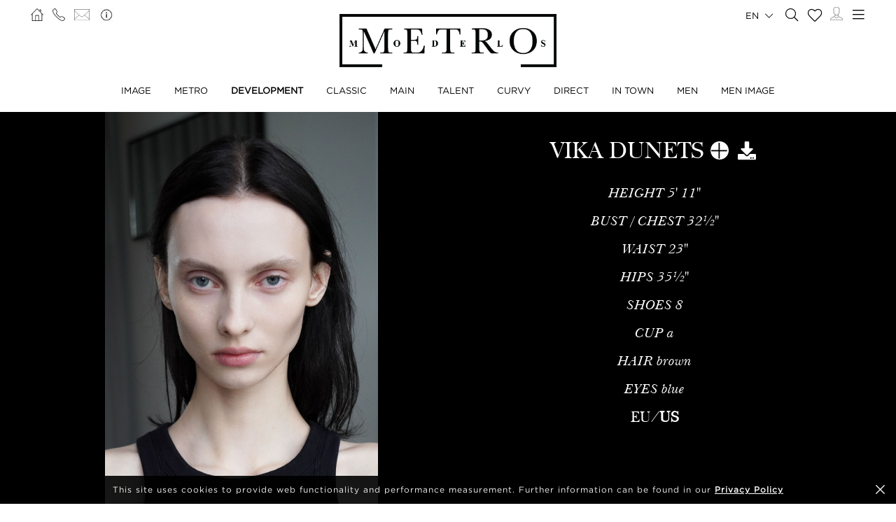

--- FILE ---
content_type: text/html; charset=UTF-8
request_url: https://www.metromodels.com/en/development/338-vika-dunets/social/
body_size: 11426
content:
<!DOCTYPE html PUBLIC "-//W3C//DTD XHTML 1.0 Strict//EN" "http://www.w3.org/TR/xhtml1/DTD/xhtml1-strict.dtd">
<html xmlns="http://www.w3.org/1999/xhtml" xml:lang=“en-US”>
<head>
    <!--[if IE]>
    <meta http-equiv="X-UA-Compatible" content="IE=edge,chrome=1"><![endif]-->
    <meta name="viewport" content="width=device-width,initial-scale=1"/>
    <meta http-equiv="Content-Type" content="text/xhtml+xml; charset=utf-8"/>
    <meta http-equiv=“content-language” content=“en-US” />
    <meta name=“language” content=“en-US” />
    <meta name=“google” content=“notranslate” />
    <meta name="google-site-verification" content="qZaLBiVv0jTM3wkfsdloauaRcEiLrAeu_bpTqv3yXWE" />
        <!-- Google tag (gtag.js) -->
    <script async src="https://www.googletagmanager.com/gtag/js?id=G-NTBXP3N1CM"></script>
    <script>
    window.dataLayer = window.dataLayer || [];
    function gtag(){dataLayer.push(arguments);}
    gtag('js', new Date());
    gtag('config', 'G-NTBXP3N1CM');
    </script>
    <!-- End Of Google tag (gtag.js) -->
    <!-- Meta Pixel Code -->
        <!--End Meta Pixel Code-->
    <script type="text/javascript" src="https://www.metromodels.com/js/jquery/jquery-1.11.0.min.js"></script>
    <script type="text/javascript" src="https://www.metromodels.com/js/lazyload/jquery.lazyload.min.js"></script>
    <script type="text/javascript" src="https://www.metromodels.com/js/smartresize/smartresize.js"></script>
    <script type="text/javascript" src="https://www.metromodels.com/js/upload/jquery.form.min.js"></script>
    <script type="text/javascript"src="https://www.metromodels.com/js/infinitescroll/jquery.infinitescroll.min.js"></script>
    <script type="text/javascript" src="https://www.metromodels.com/js/masonry/masonry.pkgd.min.js"></script>
    <script type="text/javascript" src="https://www.metromodels.com/js/slick/slick.js"></script>
    <script type="text/javascript" src="https://www.metromodels.com/js/cycle/jquery.cycle.lite.js"></script>
    <script type="text/javascript" src="https://www.metromodels.com/js/cookie-validator/cookie-validator.js"></script>
    <script src="https://maps.googleapis.com/maps/api/js?key=AIzaSyAiDOg2W5hDg-Zi_S0-0juQVShqsQdhsfI"></script>
    <link rel="canonical" href="https://www.metromodels.com/en/development/338-vika-dunets/social/" />
    <link rel="alternate" href="https://www.metromodels.com/da/development/338-vika-dunets/social/" hreflang="da-DK" />
    <link rel="alternate" href="https://www.metromodels.com/de/development/338-vika-dunets/social/" hreflang="de-DE" />
    <link rel="alternate" href="https://www.metromodels.com/en/development/338-vika-dunets/social/" hreflang="en-US" />
    <link rel="alternate" href="https://www.metromodels.com/fr/development/338-vika-dunets/social/" hreflang="fr-FR" />
    <link rel="alternate" href="https://www.metromodels.com/it/development/338-vika-dunets/social/" hreflang="it-IT" />
    <link rel="alternate" href="https://www.metromodels.com/nl/development/338-vika-dunets/social/" hreflang="nl-NL" />
    <link rel="alternate" href="https://www.metromodels.com/ru/development/338-vika-dunets/social/" hreflang="ru-RU" />
    <link rel="alternate" href="https://www.metromodels.com/es/development/338-vika-dunets/social/" hreflang="es-ES" />
    <link rel="alternate" href="https://www.metromodels.com/cn/development/338-vika-dunets/social/" hreflang="zh-CN" />

    <link href="https://www.metromodels.com/js/slick/slick.css" rel="stylesheet" type="text/css"/>
    <link href="https://www.metromodels.com/js/font-awesome-pro/css/fontawesome-all.min.css" rel="stylesheet" type="text/css" />
    <link href="https://www.metromodels.com/js/slick/slick-theme.css" rel="stylesheet" type="text/css"/>
    <link href="https://www.metromodels.com/js/rrssb/rrssb.css" rel="stylesheet" type="text/css"/>
    <link href="https://www.metromodels.com/css/mediaslide.css?ver=1.9" rel="stylesheet" type="text/css"/>
    <link href="https://www.metromodels.com/css/responsive.css?ver=1.3" rel="stylesheet" type="text/css"/>
    <link href="https://www.metromodels.com/css/animate.min.css" rel="stylesheet" type="text/css"/>
    <link href="https://www.metromodels.com/css/cookie-validator.css" rel="stylesheet" type="text/css" />
    <link rel="apple-touch-icon" sizes="144x144" href="/favicon/apple-touch-icon.png">
    <link rel="icon" type="image/png" sizes="32x32" href="/favicon/favicon-32x32.png">
    <link rel="icon" type="image/png" sizes="16x16" href="/favicon/favicon-16x16.png">
    <link rel="manifest" href="/favicon/site.webmanifest">
    <link rel="mask-icon" href="/favicon/safari-pinned-tab.svg" color="#5bbad5">
    <meta name="msapplication-TileColor" content="#da532c">
    <meta name="theme-color" content="#ffffff">

        <title>Vika Dunets | METRO Models</title>
<meta http-equiv="Content-Type" content="text/xhtml+xml; charset=utf-8" />
<meta name="robots" content="index, follow, all" />
<meta name="AUTHOR" content="mediaslide.com" />
<meta name="copyright" content="mediaslide.com" />

<!-- for Google -->
<meta name="description" content="" />
<meta name="keywords" content="" />

<!-- for Facebook -->          
<meta property="og:title" content="Vika Dunets | METRO Models" />
<meta property="og:type" content="article" />
<meta property="og:image" content="https://mediaslide-europe.storage.googleapis.com/metromodels/pictures/338/15004/large-1749150502-fa486b546bf8d6e41b2b67cfcba27ee8.jpg" />
<meta property="og:url" content="https://www.metromodels.com/en/development/338-vika-dunets/social/" />
<meta property="og:description" content="" />

<!-- for Twitter -->          
<meta name="twitter:card" content="summary" />
<meta name="twitter:title" content="Vika Dunets | METRO Models" />
<meta name="twitter:description" content="" />
<meta name="twitter:image" content="https://mediaslide-europe.storage.googleapis.com/metromodels/pictures/338/15004/large-1749150502-fa486b546bf8d6e41b2b67cfcba27ee8.jpg" />
</head>
<body><div class="menu">
	<div class="menuDesktop">
        <div class="menuSpace">
            <ul class="menuCorner" id="cornerLeft">
                <li><a   href="https://www.metromodels.com/en/"><img title="Metro Models" alt="Metro Models" src="https://www.metromodels.com/images/home.png" style="width: 18px;"/></a></li>
                <li><a   href="https://www.metromodels.com/en/contact-us/"><img title="Metro Models Contact" alt="Metro Models Contact" src="https://www.metromodels.com/images/phone.png" style="width: 18px;"/></a></li>
                <li><a   href="https://www.metromodels.com/en/contact-us/"><img title="Metro Models Contact" alt="Metro Models Contact" src="https://www.metromodels.com/images/mail.svg" style="width: 22px;"/></a></li>
                <li><a   href="https://www.metromodels.com/en/model-agency-zurich/"><img title="Metro Models Agency" alt="Metro Models Agency" src="https://www.metromodels.com/images/agency.png" style="width: 22px;"/></a></li>
            </ul>
            <div class="menuLogo">
                <a   href="https://www.metromodels.com/en/">
                    <img title="Metro Models" alt="Metro Models" src="https://www.metromodels.com/images/logo.png" />
                </a>
            </div>
            <div class="menuNavigation">
                <ul class="hideOnReduced">
                    <li ><a href="https://www.metromodels.com/en/image/" title="Metro Models Image">Image</a></li>
                    <li ><a href="https://www.metromodels.com/en/metro/" title="Metro Models Metro">Metro</a></li>
                    <li class="menuSelected"><a href="https://www.metromodels.com/en/development/" title="Metro Models Development">Development</a></li>
                    <li ><a href="https://www.metromodels.com/en/classic/" title="Metro Models Classic">Classic</a></li>
                    <li ><a href="https://www.metromodels.com/en/main/" title="Metro Models Main">Main</a></li>
                    <li ><a href="https://www.metromodels.com/en/talent/" title="Metro Models Talent">Talent</a></li>
                    <li ><a href="https://www.metromodels.com/en/curvy/" title="Metro Models Curvy">Curvy</a></li>
                    <li ><a href="https://www.metromodels.com/en/direct/" title="Metro Models Direct">Direct</a></li>
                    <li ><a href="https://www.metromodels.com/en/in-town/" title="Metro Models In Town">In Town</a></li>
                    <li ><a href="https://www.metromodels.com/en/men/" title="Metro Models Men">Men</a></li>
                    <li ><a href="https://www.metromodels.com/en/men-image/" title="Metro Models Men Image">Men Image</a></li>
                </ul>
            </div>
            <ul class="menuCorner" id="cornerRight">
                <li class="multiLanguage">
                    <span class="language-selected">en <i class="fal fa-chevron-down"></i></span>
                    <ul class="dropdown">
                        <li><a href="https://www.metromodels.com/en/development/338-vika-dunets/social/">English</li>
                        <li><a href="https://www.metromodels.com/de/development/338-vika-dunets/social/">Deutsch</a></li>
                        <li><a href="https://www.metromodels.com/fr/development/338-vika-dunets/social/">Français</a></li>
                        <li><a href="https://www.metromodels.com/it/development/338-vika-dunets/social/">Italiano</a></li>
                        <li><a href="https://www.metromodels.com/es/development/338-vika-dunets/social/">Español</a></li>
                        <li><a href="https://www.metromodels.com/cn/development/338-vika-dunets/social/">中国人</a></li>
                        <li><a href="https://www.metromodels.com/ru/development/338-vika-dunets/social/">русский</a></li>
                        <li><a href="https://www.metromodels.com/nl/development/338-vika-dunets/social/">Nederlands</a></li>
                        <li><a href="https://www.metromodels.com/da/development/338-vika-dunets/social/">Dansk</a></li>
                    </ul>
                </li>
                <li><a href="https://www.metromodels.com/en/model-search/"><i class="fal fa-search" style="font-size: 18px; width: 18px;"></i></a></li>
                <li class="shortlistCounter" style="position: relative;">
                    <a  href="https://www.metromodels.com/en/my-selection/">
                        <span class="fa-stack fa-lg shortlistCounter" style="font-size: 10px;">
                            <i class="fal fa-heart fa-stack-2x"></i>
                            <i class="fa fa-stack-1x shortlistCounterOverlay"></i>
                        </span>
                    </a>
                </li>
                <li><a   href="https://www.metromodels.com/en/for-models/"><img src="https://www.metromodels.com/images/me.svg" style="width: 18px;" title="Metro Models Become a model" alt="Metro Models Become a model"/></a></li>
                <li id="desktop-menu-burger">
                    <i id="desktop-menu-open" onclick="openDesktopMenu();" class="fal fa-bars" style="font-size: 19px; width: 19px;"></i>
                    <i id="desktop-menu-close" onclick="closeDesktopMenu();" class="fal fa-times" style="font-size: 19px; width: 19px;"></i>
                </li>
            </ul>
        </div>
        <div class="menuDropDown">
            <div class="menuDropDownSpace">
                <div>
                    <ul>
                        <li><a   href="https://www.metromodels.com/en/model-agency-zurich/">Image</a></li>
                        <li><a   href="https://www.metromodels.com/en/contact-us/">Contact</a></li>
                        <li><a href="https://www.metromodels.com/terms/terms_en.pdf" target="_blank">Terms & conditions</a></li>
                    </ul>
                </div>
                <div>
                    <ul>
                        <li><a   href="https://www.metromodels.com/en/news/">News</a></li>
                        <li><a   href="https://www.metromodels.com/en/polaroids/">Model Polaroids</a></li>
                        <li><a   href="https://www.metromodels.com/en/model-industry-news/">Culture</a></li>
                    </ul>
                </div>
                <div>
                    <ul>
                        <li><a   href="https://www.metromodels.com/en/for-models/">Become a model</a></li>
                        <li><a   href="https://www.metromodels.com/en/career/">Career</a></li>
                        <li><a   href="https://www.metromodels.com/en/model-search/">Search</a></li>
                    </ul>
                </div>
                <div>
                    <ul>
                        <li>
                            <a>Follow us</a>
                            <ul>
                                <li><a href="https://www.instagram.com/metromodels1/" target="_blank"><img title="Metro Models Instagram" alt="Metro Models Instagram" src="https://www.metromodels.com/images/instagram.svg" /></a></li>
                                <li><a href="https://www.facebook.com/metromodelsgmbh/" target="_blank"><img title="Metro Models Facebook" alt="Metro Models Facebook" src="https://www.metromodels.com/images/facebook.svg" /></a></li>
                                <li><a href="https://vk.com/metromodels" target="_blank"><img title="Metro Models VK" alt="Metro Models VK" src="https://www.metromodels.com/images/vk.svg" /></a></li>
                                <li><a href="mailto:info@metromodels.com"><img title="Metro Models Contact" alt="Metro Models Contact" src="https://www.metromodels.com/images/newsletter.svg" /></a></li>
                            </ul>
                        </li>
                    </ul>
                </div>
            </div>
        </div>
    </div>
	<div class="menuMobile">
		<div id="mobile-menu">
			<div>
				<a id="mobile-menu-open" onclick="openMobileMenu(); return false;"  href="#">
                    <i class="fal fa-bars" style="font-size: 26px; position: fixed; left: 18px; top: 16px;"></i>
				</a>
				<a id="mobile-menu-close" style="position: fixed; display: none; float: right; margin-right: 20px; margin-top: 5px;" onclick="closeMobileMenu(); return false" href="#">
                    <i class="fal fa-times" style="font-size: 26px; position: fixed; left: 18px; top: 16px;"></i>
				</a>
			</div>
			<div class="logoMobile">
				<a   href="https://www.metromodels.com/en/" style="display: block;">
					<img title="Metro Models" alt="Metro Models" src="https://www.metromodels.com/images/logo.png" style="width: 100%; padding-top: 10px;" pagespeed_no_transform />
				</a>
			</div>
		</div>
		<div id="mobile-menu-content">
			<ul id="nav">
				<li>
					<a href="#">Models</a>
					<ul>
						<li>
							<a   href="https://www.metromodels.com/en/image/">Image</a>
						</li>
                        <li>
                            <a   href="https://www.metromodels.com/en/metro/">Metro</a>
                        </li>
                        <li>
                            <a   href="https://www.metromodels.com/en/development/">Development</a>
                        </li>
                        <li>
                            <a   href="https://www.metromodels.com/en/classic/">Classic</a>
                        </li>
						<li>
							<a   href="https://www.metromodels.com/en/main/">Main</a>
						</li>
                        <li>
                            <a   href="https://www.metromodels.com/en/talent/">Talent</a>
                        </li>
                        <li>
                            <a   href="https://www.metromodels.com/en/curvy/">Curvy</a>
                        </li>
                        <li>
                            <a   href="https://www.metromodels.com/en/direct/">Direct</a>
                        </li>
                        <li>
                            <a   href="https://www.metromodels.com/en/in-town/">In Town</a>
                        </li>
                        <li>
                            <a   href="https://www.metromodels.com/en/men/">Men</a>
                        </li>
                        <li>
                            <a   href="https://www.metromodels.com/en/men-image/">Men Image</a>
                        </li>
					</ul>
				</li>
                <li>
                    <a   href="https://www.metromodels.com/en/polaroids/">Model Polaroids</a>
                </li>
                <li>
                    <a   href="https://www.metromodels.comen/news/">News</a>
                </li>
                <li>
                    <a   href="https://www.metromodels.com/en/model-industry-news/">Culture</a>
                </li>
				<li>
					<a   href="https://www.metromodels.com/en/model-agency-zurich/">Agency</a>
				</li>
				<li>
					<a   href="https://www.metromodels.com/en/contact-us/">Contact</a>
				</li>
                <li>
                    <a   href="https://www.metromodels.com/en/for-models/">Become a model</a>
                </li>
                <li>
                    <a   href="https://www.metromodels.com/en/career/">Career</a>
                </li>
                <li>
                    <a   href="https://www.metromodels.com/en/model-search/">Search</a>
                </li>
                <li>
                    <a   href="https://www.metromodels.com/en/my-selection/">
                        Selection                        <span class="fa-stack fa-lg shortlistCounter" style="font-size: 10px;">
                            <i class="fal fa-heart fa-stack-2x"></i>
                            <i class="fa fa-stack-1x shortlistCounterOverlay"></i>
                        </span>
                    </a>
                </li>
			</ul>
		</div>
		<div id="searchBar" class="submenu">
			<div class="searchBarInput">
				<input type="text" name="searchModels" class="searchModels" placeholder="SEARCH MODEL" />
			</div>
		</div>
	</div>
    <div id="backTop">
        <img title="Metro Models Go Up" alt="Metro Models Go Up" src="https://www.metromodels.com/images/back_top.png" />
    </div>
</div>
<div id="navigation" class="fade-delay-1">
        <div class="book page">
        <div class="bookDesktop">
            <div class="bookHeader">
                <div class="bookHeaderContainer">
                                        <img class="portrait" alt="Vika Dunets" title="Vika Dunets" src="https://mediaslide-europe.storage.googleapis.com/metromodels/pictures/338/15004/large-1754250507-b4a019b3791dd9820a790af5c2557d25.jpg" />                </div>
                <div class="bookHeaderContainer">
                    <div class="bookModelHeader">
                        <div class="bookModelName">Vika Dunets</div>
                        <ul>    <li style="position: relative;">
        <a class="selection_add_338" href="#" onclick="selection('add', 338, 'development'); return false;" title="Add to shortlist" style="">
            <i class="fal fa-plus fa_with_bg" aria-hidden="true" style="color: #000; width: 26px; font-size: 26px; text-align: center;"></i>
        </a>
        <a class="selection_remove_338" href="#" onclick="selection('remove', 338, 'development'); return false;" title="Remove from shortlist" style="display: none;">
            <i class="fal fa-minus fa_with_bg" aria-hidden="true" style="color: #000; width: 26px; font-size: 26px; text-align: center;"></i>
        </a>
    </li>
    <li class="showDownloadable" style="cursor: pointer;">
        <i class="fas fa-download" title="Download PDF" aria-hidden="true" style="width: 26px; font-size: 26px;"></i>
    </li>
    <li class="showMeasurements" style="display: none; cursor: pointer;">
        <i class="fas fa-align-left" title="Show Measurements" aria-hidden="true" style="width: 26px; font-size: 26px;"></i>
    </li></ul>
                    </div>
                    <ul class="bookModelMeasurements">
                            <li class="bookMeasurement">
        <span class="mType">HEIGHT</span> <span class="mValue typeEU">180</span><span class="mValue typeUS">5' 11''</span>
    </li>    <li class="bookMeasurement">
        <span class="mType">BUST / CHEST</span> <span class="mValue typeEU">82</span><span class="mValue typeUS">32½''</span>
    </li>    <li class="bookMeasurement">
        <span class="mType">WAIST</span> <span class="mValue typeEU">59</span><span class="mValue typeUS">23''</span>
    </li>    <li class="bookMeasurement">
        <span class="mType">HIPS</span> <span class="mValue typeEU">90</span><span class="mValue typeUS">35½''</span>
    </li>    <li class="bookMeasurement">
        <span class="mType">SHOES</span> <span class="mValue typeEU">39</span><span class="mValue typeUS">8</span>
    </li>    <li class="bookMeasurement" >
        <span class="mtype" >CUP</span> <span class="mValue" >A</span>
    </li>    <li class="bookMeasurement">
        <span class="mType">HAIR</span> <span class="mValue">Brown</span>
    </li>    <li class="bookMeasurement">
        <span class="mType">EYES</span> <span class="mValue">Blue</span>
    </li>    <li class="measurePicker bookMeasurement">
        <span class="pickerEU" >EU</span>/<span class="pickerUS">US</span>
    </li>        <li class="bookDownload">
            <a href="https://www.metromodels.com/download.php?model_pictures_category_id=15004&model_id=338" title="Download Portfolio PDF" target="_blank">
                Portfolio
            </a>
        </li>            <li class="bookDownload">
                <a href="https://www.metromodels.com/download.php?model_pictures_category_id=13462&model_id=338" title="Download Polaroid PDF" target="_blank">
                    Polaroid
                </a>
            </li>        <li class="bookDownload">
            <a href="https://www.metromodels.com/showcard.php?id=338" title="Download Showcard PDF" rel="nofollow" target="_blank">
                Showcard
            </a>
        </li>                    </ul>
                                    </div>
            </div>
            <ul class="bookNavigation"><li><a   href="https://www.metromodels.com/en/development/338-vika-dunets/">Portfolio</a></li><li><a   href="https://www.metromodels.com/en/development/338-vika-dunets/polaroid/">Polaroid</a></li><li><a class="bookSelected"   href="https://www.metromodels.com/en/development/338-vika-dunets/social/">Social</a></li>             <li><a   href="https://www.metromodels.com/en/development/338-vika-dunets/622-videos/">Video</a></li><li><a   href="https://www.metromodels.com/en/development/338-vika-dunets/news/">NEWS</a></li></ul>
            <div id="bookResult">
                <div class="bookInstagram">
                                    <div class="bookInstagramElement hvr-grow">
                    <a href="https://www.instagram.com/p/DP_mSzOCJ9v/" target="_blank">
                        <div class="bookInstagramSpace">
                            <div class="bookInstagramPicture">
                                <img alt="Vika Dunets" title="Vika Dunets" class="lazy" src="https://storage.googleapis.com/socialcdn/2025/10/4856943470/3746881832709824367.jpg" style="width: 100%"/>
                            </div>
                            <div class="bookInstagramOverlay">
                                <i class="fa fa-heart"></i> <span class="instaInfo">81</span> 
                                <i style="padding-left: 20px" class="fa fa-comment"></i> <span class="instaInfo">8</span>
                            </div>
                        </div>
                    </a>
                </div>                <div class="bookInstagramElement hvr-grow">
                    <a href="https://www.instagram.com/p/DP87ZgXiBxO/" target="_blank">
                        <div class="bookInstagramSpace">
                            <div class="bookInstagramPicture">
                                <img alt="Vika Dunets" title="Vika Dunets" class="lazy" src="https://storage.googleapis.com/socialcdn/2025/10/4856943470/3746130227551018062.jpg" style="width: 100%"/>
                            </div>
                            <div class="bookInstagramOverlay">
                                <i class="fa fa-heart"></i> <span class="instaInfo">77</span> 
                                <i style="padding-left: 20px" class="fa fa-comment"></i> <span class="instaInfo">8</span>
                            </div>
                        </div>
                    </a>
                </div>                <div class="bookInstagramElement hvr-grow">
                    <a href="https://www.instagram.com/p/DP6fJDriBJn/" target="_blank">
                        <div class="bookInstagramSpace">
                            <div class="bookInstagramPicture">
                                <img alt="Vika Dunets" title="Vika Dunets" class="lazy" src="https://storage.googleapis.com/socialcdn/2025/10/4856943470/3745443001980686951.jpg" style="width: 100%"/>
                            </div>
                            <div class="bookInstagramOverlay">
                                <i class="fa fa-heart"></i> <span class="instaInfo">92</span> 
                                <i style="padding-left: 20px" class="fa fa-comment"></i> <span class="instaInfo">8</span>
                            </div>
                        </div>
                    </a>
                </div>                <div class="bookInstagramElement hvr-grow">
                    <a href="https://www.instagram.com/p/DLS5JijNZ67/" target="_blank">
                        <div class="bookInstagramSpace">
                            <div class="bookInstagramPicture">
                                <img alt="Vika Dunets" title="Vika Dunets" class="lazy" src="https://storage.googleapis.com/socialcdn/2025/06/4856943470/3662240791229996731.jpg" style="width: 100%"/>
                            </div>
                            <div class="bookInstagramOverlay">
                                <i class="fa fa-heart"></i> <span class="instaInfo">124</span> 
                                <i style="padding-left: 20px" class="fa fa-comment"></i> <span class="instaInfo">9</span>
                            </div>
                        </div>
                    </a>
                </div>                <div class="bookInstagramElement hvr-grow">
                    <a href="https://www.instagram.com/p/DH6HRhDSBab/" target="_blank">
                        <div class="bookInstagramSpace">
                            <div class="bookInstagramPicture">
                                <img alt="Vika Dunets" title="Vika Dunets" class="lazy" src="https://storage.googleapis.com/socialcdn/2025/04/4856943470/3601222842081351323.jpg" style="width: 100%"/>
                            </div>
                            <div class="bookInstagramOverlay">
                                <i class="fa fa-heart"></i> <span class="instaInfo">133</span> 
                                <i style="padding-left: 20px" class="fa fa-comment"></i> <span class="instaInfo">11</span>
                            </div>
                        </div>
                    </a>
                </div>                <div class="bookInstagramElement hvr-grow">
                    <a href="https://www.instagram.com/p/DEpu1miND9L/" target="_blank">
                        <div class="bookInstagramSpace">
                            <div class="bookInstagramPicture">
                                <img alt="Vika Dunets" title="Vika Dunets" class="lazy" src="https://storage.googleapis.com/socialcdn/2025/08/4856943470/3542568575551422283.jpg" style="width: 100%"/>
                            </div>
                            <div class="bookInstagramOverlay">
                                <i class="fa fa-heart"></i> <span class="instaInfo">139</span> 
                                <i style="padding-left: 20px" class="fa fa-comment"></i> <span class="instaInfo">12</span>
                            </div>
                        </div>
                    </a>
                </div>                <div class="bookInstagramElement hvr-grow">
                    <a href="https://www.instagram.com/p/DAd6-G-ND_X/" target="_blank">
                        <div class="bookInstagramSpace">
                            <div class="bookInstagramPicture">
                                <img alt="Vika Dunets" title="Vika Dunets" class="lazy" src="https://storage.googleapis.com/socialcdn/2024/09/4856943470/3467186642936414167.jpg" style="width: 100%"/>
                            </div>
                            <div class="bookInstagramOverlay">
                                <i class="fa fa-heart"></i> <span class="instaInfo">125</span> 
                                <i style="padding-left: 20px" class="fa fa-comment"></i> <span class="instaInfo">12</span>
                            </div>
                        </div>
                    </a>
                </div>                <div class="bookInstagramElement hvr-grow">
                    <a href="https://www.instagram.com/p/DAWm-NmN1fD/" target="_blank">
                        <div class="bookInstagramSpace">
                            <div class="bookInstagramPicture">
                                <img alt="Vika Dunets" title="Vika Dunets" class="lazy" src="https://storage.googleapis.com/socialcdn/2024/09/4856943470/3465128364282959811.jpg" style="width: 100%"/>
                            </div>
                            <div class="bookInstagramOverlay">
                                <i class="fa fa-heart"></i> <span class="instaInfo">138</span> 
                                <i style="padding-left: 20px" class="fa fa-comment"></i> <span class="instaInfo">13</span>
                            </div>
                        </div>
                    </a>
                </div>                <div class="bookInstagramElement hvr-grow">
                    <a href="https://www.instagram.com/p/C_8B3wfNuNX/" target="_blank">
                        <div class="bookInstagramSpace">
                            <div class="bookInstagramPicture">
                                <img alt="Vika Dunets" title="Vika Dunets" class="lazy" src="https://storage.googleapis.com/socialcdn/2024/09/4856943470/3457646843594728279.jpg" style="width: 100%"/>
                            </div>
                            <div class="bookInstagramOverlay">
                                <i class="fa fa-heart"></i> <span class="instaInfo">117</span> 
                                <i style="padding-left: 20px" class="fa fa-comment"></i> <span class="instaInfo">11</span>
                            </div>
                        </div>
                    </a>
                </div>                <div class="bookInstagramElement hvr-grow">
                    <a href="https://www.instagram.com/p/C9DDLtTtap7/" target="_blank">
                        <div class="bookInstagramSpace">
                            <div class="bookInstagramPicture">
                                <img alt="Vika Dunets" title="Vika Dunets" class="lazy" src="https://storage.googleapis.com/socialcdn/2024/07/4856943470/3405579741925059195.jpg" style="width: 100%"/>
                            </div>
                            <div class="bookInstagramOverlay">
                                <i class="fa fa-heart"></i> <span class="instaInfo">108</span> 
                                <i style="padding-left: 20px" class="fa fa-comment"></i> <span class="instaInfo">6</span>
                            </div>
                        </div>
                    </a>
                </div>                <div class="bookInstagramElement hvr-grow">
                    <a href="https://www.instagram.com/p/C8o2SOiN58n/" target="_blank">
                        <div class="bookInstagramSpace">
                            <div class="bookInstagramPicture">
                                <img alt="Vika Dunets" title="Vika Dunets" class="lazy" src="https://storage.googleapis.com/socialcdn/2024/06/4856943470/3398204665919676199.jpg" style="width: 100%"/>
                            </div>
                            <div class="bookInstagramOverlay">
                                <i class="fa fa-heart"></i> <span class="instaInfo">157</span> 
                                <i style="padding-left: 20px" class="fa fa-comment"></i> <span class="instaInfo">24</span>
                            </div>
                        </div>
                    </a>
                </div>                <div class="bookInstagramElement hvr-grow">
                    <a href="https://www.instagram.com/p/C8iD_vxNCUJ/" target="_blank">
                        <div class="bookInstagramSpace">
                            <div class="bookInstagramPicture">
                                <img alt="Vika Dunets" title="Vika Dunets" class="lazy" src="https://storage.googleapis.com/socialcdn/2024/06/4856943470/3396294643748709641.jpg" style="width: 100%"/>
                            </div>
                            <div class="bookInstagramOverlay">
                                <i class="fa fa-heart"></i> <span class="instaInfo">112</span> 
                                <i style="padding-left: 20px" class="fa fa-comment"></i> <span class="instaInfo">10</span>
                            </div>
                        </div>
                    </a>
                </div>                    <div class="clear"></div>
                </div>
            </div>
        </div>
    </div>
    </div>
    <div id="newsDetail" ></div>
<div class="footer">
    <div class="footerSpace">

        <div class="footerContainer">
            <div class="footerLogo">
                <a   href="https://www.metromodels.com/en/">
                    <img title="Metro Models" alt="Metro Models" src="https://www.metromodels.com/images/logo_white.png" />
                </a>
            </div>
            <form id="newsLetterForm" method="post" enctype="multipart/form-data" action="https://www.metromodels.com/server/newsletter.php">
                <div class="footerNewsLetterText">
                    <span class="newsLetterTitle">NEWSLETTER SIGN-UP</span>
                    <span class="newsLetterExtra">sign up to receive the latest on news and updates</span>
                </div>
                <label class="newsletter_email">
                    <input id="newsletter_email" type="email" placeholder="EMAIL" name="newsletter_email" hidden />
                </label>
                <label class="newsletter_email_real">
                    <input id="newsletter_email_real" type="email" placeholder="EMAIL" name="newsletter_email_real" required/>
                </label>
                <input type="submit" />
                <div id="newsLetterOutputContainer">
                    <div id="newsLetterOutput">

                    </div>
                    <div id="closePopup" onclick="closeNewsLetterOutput(); return false;"><i class="fal fa-times" aria-hidden="true" style="font-size: 20px;"></i></div>
                </div>
            </form>
        </div>
        <div class="footerContainer footerNavigation">
            <ul>
                <li>
                    <a   href="https://www.metromodels.com/en/model-agency-zurich/">Agency</a>
                </li>
                <li>
                    <a   href="https://www.metromodels.com/en/contact-us/">Contact</a>
                </li>
                <li>
                    <a href="https://www.metromodels.com/terms/terms_en.pdf" target="_blank">Terms & conditions</a>
                </li>
            </ul>
            <ul>
                <li>
                    <a   href="https://www.metromodels.com/en/news/">News</a>
                </li>
                <li>
                    <a   href="https://www.metromodels.com/en/polaroids/">Model Polaroids</a>
                </li>
                <li>
                    <a   href="https://www.metromodels.com/en/model-industry-news/">Culture</a>
                </li>
            </ul>
            <ul>
                <li>
                    <a   href="https://www.metromodels.com/en/for-models/">Become a model</a>
                </li>
                <li>
                    <a   href="https://www.metromodels.com/en/career/">Career</a>
                </li>
                <li>
                    <a   href="https://www.metromodels.com/en/model-search/">Search</a>
                </li>
            </ul>
            <ul>
                <li style="margin-bottom: 4px; height: auto;">
                    <a>Follow us</a>
                </li>
                <li>
                    <ul>
                        <li><a href="https://www.instagram.com/metromodels1/" target="_blank"><img alt="Metro Models Instagram" title="Metro Models Instagram" src="https://www.metromodels.com/images/instagram.svg" /></a></li>
                        <li><a href="https://www.facebook.com/metromodelsgmbh/" target="_blank"><img alt="Metro Models Facebook" title="Metro Models Facebook" src="https://www.metromodels.com/images/facebook.svg" /></a></li>
                        <li><a href="https://vk.com/metromodels" target="_blank"><img alt="Metro Models VK" title="Metro Models VK"  src="https://www.metromodels.com/images/vk.svg" /></a></li>
                        <li><a href="mailto:info@metromodels.com"><img alt="Metro Models Contact" title="Metro Models Contact" src="https://www.metromodels.com/images/newsletter.svg" /></a></li>
                    </ul>
                </li>
            </ul>
            <div class="clear"></div>
        </div>
        <div class="footerContainer" style="padding-bottom: 10px;">
            <span class="footerMetroModels">
                hweiz | Haldenstrasse 46, 8045 Zurich, Switzerland | + 41765233876
            </span>
            <span class="footerMediaslide">
                <a href="https://www.mediaslide.com" target="_blank">mediaslide model agency software</a>
            </span>
        </div>
    </div>
</div>
<script language="JavaScript">
    $(document).ready(function() {

        // OUTPUT
        closeNewsLetterOutput = function() {
            $('#outputContainer').hide();
        };
        $('#newsLetterOutputContainer').on('click', function (e) {
            var container = $('#newsLetterOutput');
            if (!container.is(e.target) && container.has(e.target).length === 0) {
                $('html, body').css('overflow-y', 'auto');
                $('#newsLetterOutputContainer').hide();
            }
        });

        afterSuccess = function()
        {
            $("#newsLetterOutput").html("<span style='font-weight: 600;'>Subscription request sent successfully!</span>");
            $('#newsLetterOutputContainer').fadeIn();
        };
        beforeSubmit = function(){
        };
        var options = {
            target:   '#newsLetterOutput',
            beforeSubmit:  beforeSubmit,
            success:       afterSuccess,
            resetForm: true
        };

        $('#newsLetterForm').submit(function() {
            $(this).ajaxSubmit(options);
            return false;
        });

    })
</script><script language="JavaScript">

    document.title = "Vika Dunets | METRO Models";

    resizeBlocks = function() {
        var $c = $('.bookHeaderContainer');
        $c.height($c.width());
    };
    resizeBlocks();

    $(document).ready(function() {

        $(".lazy").lazyload({
            threshold : 200,
            effect : "fadeIn"
        });

        // LANG
        setMeasurements = function(measurements) {
            if(measurements === 'eu') {
                sessionStorage.setItem("measurements", "eu");
                $('.measurePicker span').removeClass('menuSelected');
                $('.typeUS').hide();
                $('.typeEU').show();
                $('.pickerEU').addClass('menuSelected');
            }
            else if(measurements === 'us') {
                sessionStorage.setItem("measurements", "us");
                $('.measurePicker span').removeClass('menuSelected');
                $('.typeEU').hide();
                $('.typeUS').show();
                $('.pickerUS').addClass('menuSelected');
            }
        };
        $('.pickerEU').click(function() {
            setMeasurements('eu');
        });
        $('.pickerUS').click(function() {
            setMeasurements('us');
        });

        loadMeasurements = function() {
            var measurements = sessionStorage.getItem("measurements");
            if(measurements === 'eu' || measurements === undefined) {
                setMeasurements('eu');
            } else {
                setMeasurements('us');
            }
        };
        loadMeasurements();

        $('.showDownloadable').on('click',function() {
            $('.bookMeasurement').hide();
            $('.bookDownload').show();

            $(this).hide();
            $('.showMeasurements').show();
        });

        $('.showMeasurements').on('click',function() {
            $('.bookDownload').hide();
            $('.bookMeasurement').show();

            $(this).hide();
            $('.showDownloadable').show();
        });

        // MODEL GALLERY
        $('img.not-loaded').lazyload({
            effect: 'fadeIn',
            threshold : 600,
            load: function() {
                $(this).removeClass("not-loaded");
                $(this).css('height', 'auto');
            }
        });
        function resizeBlankImages() {
            $('img.not-loaded').each(function () {
                var originalWidth = $(this).attr('width');
                var originalHeight = $(this).attr('height');
                var ratioH = originalWidth/originalHeight;
                var width = $(this).width();
                var height = width/ratioH;
                $(this).height(height);
            });
        }
        resizeBlankImages();
        var $container = $('.bookGallery');
        $container.masonry({
            transitionDuration: 0,
            itemSelector: '.bookGalleryElement'
        });

        $(window).resize(function(){
            resizeBlocks();
        });

    });
</script><script language="JavaScript" id="indexScript">
    $(document).ready(function() {


        $(".multiLanguage span").on("click", function(){
            if ($('.multiLanguage').hasClass('active')){
                closeDropdown();
            } else {
                openDropdown();
            }
        });
        openDropdown = function (name) {
            $(".multiLanguage").removeClass("active");
            $(".multiLanguage ").addClass("active");
        };

        closeDropdown = function (name) {
            $(".multiLanguage ").removeClass("active");
            $(".multiLanguage ").removeClass("active");
        };

        var nb_selection = 0;
        if(nb_selection > 0) {
            $('.shortlistCounterOverlay').html(nb_selection);
        }

        var url = window.location.href.split(/^(([^:\/?#]+):)?(\/\/([^\/?#]*))?([^?#]*)(\?([^#]*))?(#(.*))?/);
        regEx_1 = url[5].split("/")[1];

        menuSelected = function (category) {

            $('.menuNavigation li').removeClass('menuSelected');
            $('.menuDropDownSpace li').removeClass('menuSelected');
            $('.footerNavigation li').removeClass('menuSelected');
            $('#nav li').removeClass('menuSelected');

            if(category === 'image') {
                //DESKTOP
                $('.menuNavigation li:nth-of-type(1)').addClass('menuSelected');

                //MOBILE
                $('#nav li:nth-of-type(1)').addClass('menuSelected');
            } else if (regEx_1 === 'metro') {
                //DESKTOP
                $('.menuNavigation li:nth-of-type(2)').addClass('menuSelected');

                //MOBILE
                $('#nav li:nth-of-type(1)').addClass('menuSelected');
            } else if (regEx_1 === 'development') {
                //DESKTOP
                $('.menuNavigation li:nth-of-type(3)').addClass('menuSelected');

                //MOBILE
                $('#nav li:nth-of-type(1)').addClass('menuSelected');
            } else if (regEx_1 === 'classic') {
                //DESKTOP
                $('.menuNavigation li:nth-of-type(4)').addClass('menuSelected');

                //MOBILE
                $('#nav li:nth-of-type(1)').addClass('menuSelected');
            } else if (regEx_1 === 'main') {
                //DESKTOP
                $('.menuNavigation li:nth-of-type(5)').addClass('menuSelected');

                //MOBILE
                $('#nav li:nth-of-type(1)').addClass('menuSelected');
            }
            else if (regEx_1 === 'talent') {
                //DESKTOP
                $('.menuNavigation li:nth-of-type(6)').addClass('menuSelected');

                //MOBILE
                $('#nav li:nth-of-type(1)').addClass('menuSelected');
            }
            else if (regEx_1 === 'curvy') {
                //DESKTOP
                $('.menuNavigation li:nth-of-type(7)').addClass('menuSelected');

                //MOBILE
                $('#nav li:nth-of-type(1)').addClass('menuSelected');
            }
            else if (regEx_1 === 'men') {
                //DESKTOP
                $('.menuNavigation li:nth-of-type(8)').addClass('menuSelected');

                //MOBILE
                $('#nav li:nth-of-type(1)').addClass('menuSelected');
            }
            else if (regEx_1 === 'men-development') {
                //DESKTOP
                $('.menuNavigation li:nth-of-type(9)').addClass('menuSelected');

                //MOBILE
                $('#nav li:nth-of-type(1)').addClass('menuSelected');
            }
            else if (regEx_1 === 'model-search') {
                //DESKTOP
                $('.menuDropDownSpace div:nth-child(3) ul li:nth-child(3)').addClass('menuSelected');

                //FOOTER
                $('.footerNavigation ul:nth-child(3) li:nth-child(3)').addClass('menuSelected');

                //MOBILE
                $('#nav li:nth-of-type(9)').addClass('menuSelected');
            } else if (regEx_1 === 'my-selection') {
                //DESKTOP
                $('.sideNavigation li:nth-of-type(8)').addClass('menuSelected');

                //MOBILE
                $('#nav li:nth-of-type(10)').addClass('menuSelected');
            } else if (regEx_1 === 'for-models') {
                //DESKTOP
                $('.menuDropDownSpace div:nth-child(3) ul li:nth-child(1)').addClass('menuSelected');

                //FOOTER
                $('.footerNavigation ul:nth-child(3) li:nth-child(1)').addClass('menuSelected');

                //MOBILE
                $('#nav li:nth-of-type(7)').addClass('menuSelected');
            } else if (regEx_1 === 'model-agency-zurich') {
                //DESKTOP
                $('.menuDropDownSpace div:nth-child(1) ul li:nth-child(1)').addClass('menuSelected');

                //FOOTER
                $('.footerNavigation ul:nth-child(1) li:nth-child(1)').addClass('menuSelected');

                //MOBILE
                $('#nav li:nth-of-type(5)').addClass('menuSelected');
            } else if (regEx_1 === 'contact-us') {
                //DESKTOP
                $('.menuDropDownSpace div:nth-child(1) ul li:nth-child(2)').addClass('menuSelected');

                //FOOTER
                $('.footerNavigation ul:nth-child(1) li:nth-child(2)').addClass('menuSelected');

                //MOBILE
                $('#nav li:nth-of-type(6)').addClass('menuSelected');
            } else if (regEx_1 === 'news') {
                //DESKTOP
                $('.menuDropDownSpace div:nth-child(2) ul li:nth-child(1)').addClass('menuSelected');

                //FOOTER
                $('.footerNavigation ul:nth-child(2) li:nth-child(1)').addClass('menuSelected');

                //MOBILE
                $('#nav li:nth-of-type(3)').addClass('menuSelected');
            } else if (regEx_1 === 'model-industry-news') {
                //DESKTOP
                $('.menuDropDownSpace div:nth-child(2) ul li:nth-child(3)').addClass('menuSelected');

                //FOOTER
                $('.footerNavigation ul:nth-child(2) li:nth-child(3)').addClass('menuSelected');

                //MOBILE
                $('#nav li:nth-of-type(4)').addClass('menuSelected');
            } else if (regEx_1 === 'career') {
                //DESKTOP
                $('.menuDropDownSpace div:nth-child(3) ul li:nth-child(2)').addClass('menuSelected');

                //FOOTER
                $('.footerNavigation ul:nth-child(3) li:nth-child(2)').addClass('menuSelected');

                //MOBILE
                $('#nav li:nth-of-type(8)').addClass('menuSelected');
            } else if (regEx_1 === 'polaroids') {
                //DESKTOP
                $('.menuDropDownSpace div:nth-child(2) ul li:nth-child(2)').addClass('menuSelected');

                //FOOTER
                $('.footerNavigation ul:nth-child(2) li:nth-child(2)').addClass('menuSelected');

                //MOBILE
                $('#nav li:nth-of-type(2)').addClass('menuSelected');
            }
        };

        memory_regex2 = "";

        // NAVIGATION
        loadNavigation = function(event) {
            closeDesktopMenu();
            closeMobileMenu();
            $("#newsDetail").removeClass('show');
            $('#navigation').addClass('hidden');
            $('body > .footer').removeClass('hidden');

            var t0 = 0;
            var t1 = 0;
            var latence = 0;

            url = $(event).attr('href');
            route = url.split(/^(([^:\/?#]+):)?(\/\/([^\/?#]*))?([^?#]*)(\?([^#]*))?(#(.*))?/);
            regEx_1 = route[5].split("/")[1];
            regEx_2 = route[5].split("/")[2];

            //memory_regex2 = regEx_2;
            //menuSelected(regEx_1);

            t0 = performance.now();
            $.ajax({
                type: 'GET',
                url: url,
                success: function (data) {
                    $('body').removeClass("o-hidden");
                    $('html').animate({scrollTop:0},'fast');
                    t1 = performance.now();
                    history.pushState({}, '', url);
                    latence = (t1 - t0);

                    var latence_final = 0;
                    if(latence > 500)
                        latence_final = 0;
                    else
                        latence_final = 500 - latence;

                    setTimeout(function(){
                        $('#navigation').html(data).removeClass('hidden','o-hidden');
                        $('.menu').css('opacity', 1);
                        $(window).trigger('resize');
                    }, latence_final);
                },
                error: function (data) { // if error occured
                    console.log(data);
                    console.log('Error is occuring...');
                },
                dataType: 'html'
            });
        };

        window.onpopstate = function() {
            closeDesktopMenu();
            closeMobileMenu();
            $("#newsDetail").removeClass('show');
            $("#navigation").removeClass("hidden");
            $("body").removeClass('o-hidden');

            url = document.location.href;

            route = url.split(/^(([^:\/?#]+):)?(\/\/([^\/?#]*))?([^?#]*)(\?([^#]*))?(#(.*))?/);
            regEx_1 = route[5].split("/")[1];
            regEx_2 = route[5].split("/")[2];
            regEx_3 = route[5].split('/')[3];

            menuSelected(regEx_1);

            if (regEx_1 === "news" && regEx_2.length > 0){
//                console.log(memory_regex2 + " memori 2");
                // NEWS DETAIL RETURN SUR LA PAGE NEW DETAIL
//                console.log('newsDetail');

                $('#navigation').addClass('hidden');
                $("#newsDetail").addClass('show');
                $('body').addClass('o-hidden');
                $('body > .footer').addClass('hidden');


                if( ($('#newsDetail .newsDetailContainer').length === 0) ||  (memory_regex2 !== regEx_2) ) {
                    memory_regex2 = regEx_2;
                    $("#newsDetail").removeClass('show');
                    $('#newsDetail').html();
                    t0 = performance.now();
                    // setTimeout(function () {
                    $.ajax({
                        type: 'GET',
                        url: url,
                        success: function (data) {
                            t1 = performance.now();
                            latence = (t1 - t0);

                            var latence_final = 0;
                            if (latence > 500)
                                latence_final = 0;
                            else
                                latence_final = 500 - latence;

                            setTimeout(function () {
                                $("#navigation").addClass('hidden');
                                $("body").addClass('o-hidden');
                                $('#newsDetail').html(data).addClass('show');
                                $('.menu').remove('hidden');
                                $(window).trigger('resize');
                                $(window).scrollTop();
                            }, latence_final);
                        },
                        error: function (data) { // if error occured
                            console.log('Error is occuring...');
                        },
                        dataType: 'html'
                    });
                    // }, 500);
                }
            }
            else if ((regEx_1 === "news" &&  $(".news").length > 0) || (regEx_3 === "news" && $('.bookNewsContainer').length > 0) ){
                /* RETURN PAGE NEWS */
                $("#navigation").removeClass('hidden');
                $('body > .footer').removeClass('hidden');
                console.log('return page news');
            }
            else {
                // OTHER PAGES
                console.log('other pages');

                if ($('.homeNews').length > 0 && regEx_1 === "") {
//                    console.log('news deja chargé')
                    $('#navigation').removeClass('hidden');
                    $("#newsDetail").removeClass('show');
                    $('body > .footer').removeClass('hidden');
                }
                else {
                    $('#navigation').addClass('hidden');
                    t0 = performance.now();
                    setTimeout(function () {
                        $.ajax({
                            type: 'GET',
                            url: url,
                            success: function (data) {
//                                $('body').addClass('o-hidden');
                                $('body').removeClass('o-hidden');
                                $("#newsDetail").removeClass('show');
                                t1 = performance.now();
                                latence = (t1 - t0);

                                var latence_final = 0;
                                if (latence > 500)
                                    latence_final = 0;
                                else
                                    latence_final = 500 - latence;

                                setTimeout(function () {
                                    $(window).scrollTop();
//                                        console.log("page pour news pas encore charger")
                                    $('#navigation').html(data).removeClass('hidden');
                                    $('body > .footer').removeClass('hidden');
                                    $('body').removeClass('o-hidden');
                                    $(window).trigger('resize');
                                }, latence_final);
                            },
                            error: function (data) { // if error occured
                                console.log('Error is occuring...');
                            },
                            dataType: 'html'
                        });
                    }, 100);
                }
            }
            clearTimeout();
        };

        // SELECTION
        selection = function(action, model_id, model_category) {
            $.ajax({
                type: 'GET',
                dataType:'html',
                url: 'https://www.metromodels.com/selection/'+action+'/'+model_id+'/'+model_category+'/',
                success:function(data){

                    if(action === 'add'){
                        nb_selection++;
                        $('.selection_add_' + model_id).hide();
                        $('.selection_remove_' + model_id).show();
                        $('#model_'+model_id).find('.modelFav').css('opacity',1);

                        $('.shortlistCounterOverlay').fadeIn().html(nb_selection);
                    } else if (action === 'remove'){
                        nb_selection--;

                        $('.selection_add_'+model_id).show();
                        $('.selection_remove_'+model_id).hide();
                        $('#model_'+model_id).find('.modelFav').css('opacity',0);
                        $('#shortlist_'+model_id).hide();
                        if(nb_selection === 0) {
                            $('.shortlistActions').hide();
                            $('.shortlistContainer').html('<div class="shortlistEmpty">Your selection is empty.</div>');
                            $('.shortlistCounterOverlay').html('');
                        } else {
                            $('.shortlistCounterOverlay').html(nb_selection);
                        }
                    } else if (action === 'delete'){
                        nb_selection = 0;

                        $('.shortlistActions').hide();
                        $('.shortlistContainer').html('<div class="shortlistEmpty">Your selection is empty.</div>');
                        $('.shortlistCounterOverlay').html('');
                    }
                }
            });
        };

        

        openDesktopMenu = function() {
            $('#desktop-menu-burger').addClass('open');
            $('#desktop-menu-open').hide();
            $('#desktop-menu-close').show();
            $('.menuDropDown').slideDown();
        };
        closeDesktopMenu = function() {
            $('#desktop-menu-burger').removeClass('open');
            $('#desktop-menu-close').hide();
            $('#desktop-menu-open').show();
            $('.menuDropDown').slideUp();
        };
        openMobileMenu = function(){
            $('body').addClass('noScroll');
            $('#navigation').addClass('noScroll');
            $('#mobile-menu-open').hide();
            $('#mobile-menu-close').show();
            $('#mobile-menu-content').slideDown(300);
        };
        closeMobileMenu = function(){
            $('body').removeClass('noScroll');
            $('#navigation').removeClass('noScroll');
            $('#mobile-menu-open').show();
            $('#mobile-menu-close').hide();
            $('#mobile-menu-content').slideUp(300);
        };

        showLetter = function(letter){
            $('#listSearchClose').trigger('click');
            $('.letter').removeClass('letterActive');
            $('#'+letter).addClass('letterActive');
            if(letter == 'all'){
                $('.modelElement:hidden').fadeIn(300);
            }
            else{
                $('.modelElement').hide();
                $('.'+letter).fadeIn(300);
                $('.'+letter+' .lazy').trigger('appear');
            }
        };
        $(document).on('click', '#listSearchOpen', function() {
            var placeholder = 'Search ';

            showLetter('all');
            $('#listSearchOpen').hide();
            $('#listSearchClose').show();


            if(regEx_1 == 'image' || regEx_1 == 'main' || regEx_1 == 'classic' || regEx_1 == 'development' || regEx_1 == 'talent' || regEx_1 == 'men') {
                placeholder += regEx_1.charAt(0).toUpperCase() + regEx_1.slice(1).toLowerCase();
            } else {
                placeholder += 'models';
            }


            $('#listSearch input').attr('placeholder', placeholder).fadeIn().focus();
        });
        $(document).on('click', '#listSearchClose', function() {
            $('#listSearchClose').hide();
            $('#listSearchOpen').show();
            $('.modelElement:hidden').show();
            $('#listSearch input').val('').fadeOut();
        });
        $(document).on('keyup', '#listSearch input', function(){
            var searchValue = $(this).val().toLowerCase();
            if(searchValue.length > 0) {
                $('.modelElement').hide();
                $('.listContainer').find(`[data-name*='${searchValue}']`).show();
                $(window).trigger('resize');
            } else {
                $('.modelElement:hidden').show();
            }
        });

        $("#nav > li > a").on("click", function(e){
            if($(this).parent().has('ul').length){
                e.preventDefault();
            }
            if(!$(this).hasClass("open")) {
                // hide any open menus and remove all other classes
                $("#nav li ul").slideUp(350);
                $("#nav li a").removeClass("open");
                // open our new menu and add the open class
                $(this).next("ul").slideDown(350);
                $(this).addClass("open");
            }
            else if($(this).hasClass("open")) {
                $(this).removeClass("open");
                $(this).next("ul").slideUp(350);
            }
            else{
            }
        });

        $("#subnav > li > a").on("click", function(e){
            if($(this).parent().has('ul').length){
                e.preventDefault();
            }
            if(!$(this).hasClass("open")) {
                // hide any open menus and remove all other classes
                $("#nav li ul").slideUp(350);
                $("#nav li a").removeClass("open");
                // open our new menu and add the open class
                $(this).next("ul").slideDown(350);
                $(this).addClass("open");
            }
            else if($(this).hasClass("open")) {
                $(this).removeClass("open");
                $(this).next("ul").slideUp(350);
            }
            else {
            }
        });

        /* COOKIE VALIDATOR */
        var cookie = new CookieValidator({
            position: "bottom",
            text: "This site uses cookies to provide web functionality and performance measurement. Further information can be found in our <a href='https://www.metromodels.com/terms/metromodels_privacy_and_cookies_policy.pdf' target='_blank'>Privacy Policy</a> "
        });
        cookie.startCookie();

        resizeNavigation = function() {
            if(!isMobile) {
                if (regEx_1 != "news"){
                    $('#navigation').css('min-height',$(window).height() - 180);
                }
            } else {
                $('#navigation').css('min-height',$(window).height() - 287);
            }
        };

        resizeNavigation();

        $(window).resize(function(){
            resizeNavigation();
        });

        $(window).trigger('resize');

        setTimeout(function() {
//            $('#footer').fadeIn();
        }, 200);


        var isMobile = $(window).width() <= 750;
        var $m = $('.menuDesktop');
        var height = $m.height();
        menuAnimation = function() {

            url = document.location.href;
            route = url.split(/^(([^:\/?#]+):)?(\/\/([^\/?#]*))?([^?#]*)(\?([^#]*))?(#(.*))?/);
            regEx_1 = route[5].split("/")[1];
            regEx_2 = route[5].split("/")[2];

            if( (regEx_1 !== "news") || ( regEx_1 === "news" && regEx_2.length <= 0) ) {
                //SI CE NEST PloAS LA PAGE NEWS DETAIL
                var position = $(window).scrollTop();
            }
            else {
                // SI C LA PAGE NEWS DETAIL//
                var position = $("#newsDetail").scrollTop();
            }

//        var position = $(window).scrollTop();
            if(position >= height){
                $('#backTop').fadeIn();
                $('#navigation').css('padding-top',162);
                $("#newsDetail").css('top',80);
                $m.addClass('minimal');
            } else {
                $('#backTop').fadeOut();
                $('#navigation').css('padding-top',0);
                if(isMobile)
                {
                    $("#newsDetail").css('top',0);
                }
                else {
                    $("#newsDetail").css('top', 160);
                }
                $m.removeClass('minimal');
            }
        };
        $(window).scroll(function(){
            menuAnimation();
//            console.log("scroll window");
        });
        $("#newsDetail").scroll(function () {
            menuAnimation();
        });

        $(window).resize(function() {
            isMobile = $(window).width() <= 750;
        });
        menuAnimation();
        $('#backTop img').click(function() {
            if (regEx_1 === "news" && regEx_2.length > 0 ){
                $("#newsDetail").animate({scrollTop:0},800);
            }
            else
            $('html').animate({scrollTop:0},800);
        });

    });
</script>
</body>
</html>
